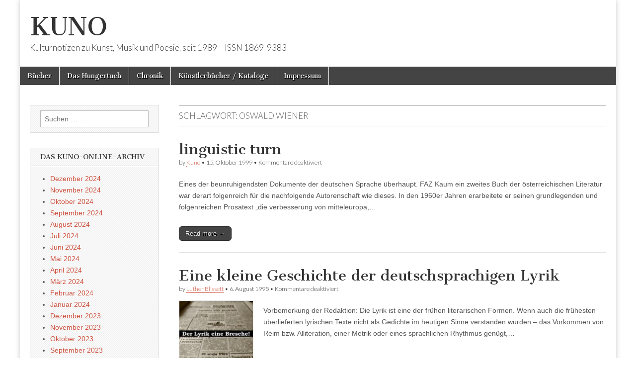

--- FILE ---
content_type: text/html; charset=UTF-8
request_url: http://www.editiondaslabor.de/blog/tag/oswald-wiener/
body_size: 65877
content:
<!DOCTYPE html>
<html lang="de">
<head>
	<meta charset="UTF-8" />
	<meta name="viewport" content="width=device-width, initial-scale=1.0" />
	<link rel="profile" href="http://gmpg.org/xfn/11" />
	<link rel="pingback" href="http://www.editiondaslabor.de/blog/xmlrpc.php" />
	<title>Oswald Wiener &#8211; KUNO</title>
<meta name='robots' content='max-image-preview:large' />
<link rel='dns-prefetch' href='//fonts.googleapis.com' />
<link rel="alternate" type="application/rss+xml" title="KUNO &raquo; Feed" href="http://www.editiondaslabor.de/blog/feed/" />
<link rel="alternate" type="application/rss+xml" title="KUNO &raquo; Kommentar-Feed" href="http://www.editiondaslabor.de/blog/comments/feed/" />
<link rel="alternate" type="application/rss+xml" title="KUNO &raquo; Oswald Wiener Schlagwort-Feed" href="http://www.editiondaslabor.de/blog/tag/oswald-wiener/feed/" />
<style id='wp-img-auto-sizes-contain-inline-css' type='text/css'>
img:is([sizes=auto i],[sizes^="auto," i]){contain-intrinsic-size:3000px 1500px}
/*# sourceURL=wp-img-auto-sizes-contain-inline-css */
</style>
<style id='wp-emoji-styles-inline-css' type='text/css'>

	img.wp-smiley, img.emoji {
		display: inline !important;
		border: none !important;
		box-shadow: none !important;
		height: 1em !important;
		width: 1em !important;
		margin: 0 0.07em !important;
		vertical-align: -0.1em !important;
		background: none !important;
		padding: 0 !important;
	}
/*# sourceURL=wp-emoji-styles-inline-css */
</style>
<style id='wp-block-library-inline-css' type='text/css'>
:root{--wp-block-synced-color:#7a00df;--wp-block-synced-color--rgb:122,0,223;--wp-bound-block-color:var(--wp-block-synced-color);--wp-editor-canvas-background:#ddd;--wp-admin-theme-color:#007cba;--wp-admin-theme-color--rgb:0,124,186;--wp-admin-theme-color-darker-10:#006ba1;--wp-admin-theme-color-darker-10--rgb:0,107,160.5;--wp-admin-theme-color-darker-20:#005a87;--wp-admin-theme-color-darker-20--rgb:0,90,135;--wp-admin-border-width-focus:2px}@media (min-resolution:192dpi){:root{--wp-admin-border-width-focus:1.5px}}.wp-element-button{cursor:pointer}:root .has-very-light-gray-background-color{background-color:#eee}:root .has-very-dark-gray-background-color{background-color:#313131}:root .has-very-light-gray-color{color:#eee}:root .has-very-dark-gray-color{color:#313131}:root .has-vivid-green-cyan-to-vivid-cyan-blue-gradient-background{background:linear-gradient(135deg,#00d084,#0693e3)}:root .has-purple-crush-gradient-background{background:linear-gradient(135deg,#34e2e4,#4721fb 50%,#ab1dfe)}:root .has-hazy-dawn-gradient-background{background:linear-gradient(135deg,#faaca8,#dad0ec)}:root .has-subdued-olive-gradient-background{background:linear-gradient(135deg,#fafae1,#67a671)}:root .has-atomic-cream-gradient-background{background:linear-gradient(135deg,#fdd79a,#004a59)}:root .has-nightshade-gradient-background{background:linear-gradient(135deg,#330968,#31cdcf)}:root .has-midnight-gradient-background{background:linear-gradient(135deg,#020381,#2874fc)}:root{--wp--preset--font-size--normal:16px;--wp--preset--font-size--huge:42px}.has-regular-font-size{font-size:1em}.has-larger-font-size{font-size:2.625em}.has-normal-font-size{font-size:var(--wp--preset--font-size--normal)}.has-huge-font-size{font-size:var(--wp--preset--font-size--huge)}.has-text-align-center{text-align:center}.has-text-align-left{text-align:left}.has-text-align-right{text-align:right}.has-fit-text{white-space:nowrap!important}#end-resizable-editor-section{display:none}.aligncenter{clear:both}.items-justified-left{justify-content:flex-start}.items-justified-center{justify-content:center}.items-justified-right{justify-content:flex-end}.items-justified-space-between{justify-content:space-between}.screen-reader-text{border:0;clip-path:inset(50%);height:1px;margin:-1px;overflow:hidden;padding:0;position:absolute;width:1px;word-wrap:normal!important}.screen-reader-text:focus{background-color:#ddd;clip-path:none;color:#444;display:block;font-size:1em;height:auto;left:5px;line-height:normal;padding:15px 23px 14px;text-decoration:none;top:5px;width:auto;z-index:100000}html :where(.has-border-color){border-style:solid}html :where([style*=border-top-color]){border-top-style:solid}html :where([style*=border-right-color]){border-right-style:solid}html :where([style*=border-bottom-color]){border-bottom-style:solid}html :where([style*=border-left-color]){border-left-style:solid}html :where([style*=border-width]){border-style:solid}html :where([style*=border-top-width]){border-top-style:solid}html :where([style*=border-right-width]){border-right-style:solid}html :where([style*=border-bottom-width]){border-bottom-style:solid}html :where([style*=border-left-width]){border-left-style:solid}html :where(img[class*=wp-image-]){height:auto;max-width:100%}:where(figure){margin:0 0 1em}html :where(.is-position-sticky){--wp-admin--admin-bar--position-offset:var(--wp-admin--admin-bar--height,0px)}@media screen and (max-width:600px){html :where(.is-position-sticky){--wp-admin--admin-bar--position-offset:0px}}

/*# sourceURL=wp-block-library-inline-css */
</style><style id='global-styles-inline-css' type='text/css'>
:root{--wp--preset--aspect-ratio--square: 1;--wp--preset--aspect-ratio--4-3: 4/3;--wp--preset--aspect-ratio--3-4: 3/4;--wp--preset--aspect-ratio--3-2: 3/2;--wp--preset--aspect-ratio--2-3: 2/3;--wp--preset--aspect-ratio--16-9: 16/9;--wp--preset--aspect-ratio--9-16: 9/16;--wp--preset--color--black: #000000;--wp--preset--color--cyan-bluish-gray: #abb8c3;--wp--preset--color--white: #ffffff;--wp--preset--color--pale-pink: #f78da7;--wp--preset--color--vivid-red: #cf2e2e;--wp--preset--color--luminous-vivid-orange: #ff6900;--wp--preset--color--luminous-vivid-amber: #fcb900;--wp--preset--color--light-green-cyan: #7bdcb5;--wp--preset--color--vivid-green-cyan: #00d084;--wp--preset--color--pale-cyan-blue: #8ed1fc;--wp--preset--color--vivid-cyan-blue: #0693e3;--wp--preset--color--vivid-purple: #9b51e0;--wp--preset--gradient--vivid-cyan-blue-to-vivid-purple: linear-gradient(135deg,rgb(6,147,227) 0%,rgb(155,81,224) 100%);--wp--preset--gradient--light-green-cyan-to-vivid-green-cyan: linear-gradient(135deg,rgb(122,220,180) 0%,rgb(0,208,130) 100%);--wp--preset--gradient--luminous-vivid-amber-to-luminous-vivid-orange: linear-gradient(135deg,rgb(252,185,0) 0%,rgb(255,105,0) 100%);--wp--preset--gradient--luminous-vivid-orange-to-vivid-red: linear-gradient(135deg,rgb(255,105,0) 0%,rgb(207,46,46) 100%);--wp--preset--gradient--very-light-gray-to-cyan-bluish-gray: linear-gradient(135deg,rgb(238,238,238) 0%,rgb(169,184,195) 100%);--wp--preset--gradient--cool-to-warm-spectrum: linear-gradient(135deg,rgb(74,234,220) 0%,rgb(151,120,209) 20%,rgb(207,42,186) 40%,rgb(238,44,130) 60%,rgb(251,105,98) 80%,rgb(254,248,76) 100%);--wp--preset--gradient--blush-light-purple: linear-gradient(135deg,rgb(255,206,236) 0%,rgb(152,150,240) 100%);--wp--preset--gradient--blush-bordeaux: linear-gradient(135deg,rgb(254,205,165) 0%,rgb(254,45,45) 50%,rgb(107,0,62) 100%);--wp--preset--gradient--luminous-dusk: linear-gradient(135deg,rgb(255,203,112) 0%,rgb(199,81,192) 50%,rgb(65,88,208) 100%);--wp--preset--gradient--pale-ocean: linear-gradient(135deg,rgb(255,245,203) 0%,rgb(182,227,212) 50%,rgb(51,167,181) 100%);--wp--preset--gradient--electric-grass: linear-gradient(135deg,rgb(202,248,128) 0%,rgb(113,206,126) 100%);--wp--preset--gradient--midnight: linear-gradient(135deg,rgb(2,3,129) 0%,rgb(40,116,252) 100%);--wp--preset--font-size--small: 13px;--wp--preset--font-size--medium: 20px;--wp--preset--font-size--large: 36px;--wp--preset--font-size--x-large: 42px;--wp--preset--spacing--20: 0.44rem;--wp--preset--spacing--30: 0.67rem;--wp--preset--spacing--40: 1rem;--wp--preset--spacing--50: 1.5rem;--wp--preset--spacing--60: 2.25rem;--wp--preset--spacing--70: 3.38rem;--wp--preset--spacing--80: 5.06rem;--wp--preset--shadow--natural: 6px 6px 9px rgba(0, 0, 0, 0.2);--wp--preset--shadow--deep: 12px 12px 50px rgba(0, 0, 0, 0.4);--wp--preset--shadow--sharp: 6px 6px 0px rgba(0, 0, 0, 0.2);--wp--preset--shadow--outlined: 6px 6px 0px -3px rgb(255, 255, 255), 6px 6px rgb(0, 0, 0);--wp--preset--shadow--crisp: 6px 6px 0px rgb(0, 0, 0);}:where(.is-layout-flex){gap: 0.5em;}:where(.is-layout-grid){gap: 0.5em;}body .is-layout-flex{display: flex;}.is-layout-flex{flex-wrap: wrap;align-items: center;}.is-layout-flex > :is(*, div){margin: 0;}body .is-layout-grid{display: grid;}.is-layout-grid > :is(*, div){margin: 0;}:where(.wp-block-columns.is-layout-flex){gap: 2em;}:where(.wp-block-columns.is-layout-grid){gap: 2em;}:where(.wp-block-post-template.is-layout-flex){gap: 1.25em;}:where(.wp-block-post-template.is-layout-grid){gap: 1.25em;}.has-black-color{color: var(--wp--preset--color--black) !important;}.has-cyan-bluish-gray-color{color: var(--wp--preset--color--cyan-bluish-gray) !important;}.has-white-color{color: var(--wp--preset--color--white) !important;}.has-pale-pink-color{color: var(--wp--preset--color--pale-pink) !important;}.has-vivid-red-color{color: var(--wp--preset--color--vivid-red) !important;}.has-luminous-vivid-orange-color{color: var(--wp--preset--color--luminous-vivid-orange) !important;}.has-luminous-vivid-amber-color{color: var(--wp--preset--color--luminous-vivid-amber) !important;}.has-light-green-cyan-color{color: var(--wp--preset--color--light-green-cyan) !important;}.has-vivid-green-cyan-color{color: var(--wp--preset--color--vivid-green-cyan) !important;}.has-pale-cyan-blue-color{color: var(--wp--preset--color--pale-cyan-blue) !important;}.has-vivid-cyan-blue-color{color: var(--wp--preset--color--vivid-cyan-blue) !important;}.has-vivid-purple-color{color: var(--wp--preset--color--vivid-purple) !important;}.has-black-background-color{background-color: var(--wp--preset--color--black) !important;}.has-cyan-bluish-gray-background-color{background-color: var(--wp--preset--color--cyan-bluish-gray) !important;}.has-white-background-color{background-color: var(--wp--preset--color--white) !important;}.has-pale-pink-background-color{background-color: var(--wp--preset--color--pale-pink) !important;}.has-vivid-red-background-color{background-color: var(--wp--preset--color--vivid-red) !important;}.has-luminous-vivid-orange-background-color{background-color: var(--wp--preset--color--luminous-vivid-orange) !important;}.has-luminous-vivid-amber-background-color{background-color: var(--wp--preset--color--luminous-vivid-amber) !important;}.has-light-green-cyan-background-color{background-color: var(--wp--preset--color--light-green-cyan) !important;}.has-vivid-green-cyan-background-color{background-color: var(--wp--preset--color--vivid-green-cyan) !important;}.has-pale-cyan-blue-background-color{background-color: var(--wp--preset--color--pale-cyan-blue) !important;}.has-vivid-cyan-blue-background-color{background-color: var(--wp--preset--color--vivid-cyan-blue) !important;}.has-vivid-purple-background-color{background-color: var(--wp--preset--color--vivid-purple) !important;}.has-black-border-color{border-color: var(--wp--preset--color--black) !important;}.has-cyan-bluish-gray-border-color{border-color: var(--wp--preset--color--cyan-bluish-gray) !important;}.has-white-border-color{border-color: var(--wp--preset--color--white) !important;}.has-pale-pink-border-color{border-color: var(--wp--preset--color--pale-pink) !important;}.has-vivid-red-border-color{border-color: var(--wp--preset--color--vivid-red) !important;}.has-luminous-vivid-orange-border-color{border-color: var(--wp--preset--color--luminous-vivid-orange) !important;}.has-luminous-vivid-amber-border-color{border-color: var(--wp--preset--color--luminous-vivid-amber) !important;}.has-light-green-cyan-border-color{border-color: var(--wp--preset--color--light-green-cyan) !important;}.has-vivid-green-cyan-border-color{border-color: var(--wp--preset--color--vivid-green-cyan) !important;}.has-pale-cyan-blue-border-color{border-color: var(--wp--preset--color--pale-cyan-blue) !important;}.has-vivid-cyan-blue-border-color{border-color: var(--wp--preset--color--vivid-cyan-blue) !important;}.has-vivid-purple-border-color{border-color: var(--wp--preset--color--vivid-purple) !important;}.has-vivid-cyan-blue-to-vivid-purple-gradient-background{background: var(--wp--preset--gradient--vivid-cyan-blue-to-vivid-purple) !important;}.has-light-green-cyan-to-vivid-green-cyan-gradient-background{background: var(--wp--preset--gradient--light-green-cyan-to-vivid-green-cyan) !important;}.has-luminous-vivid-amber-to-luminous-vivid-orange-gradient-background{background: var(--wp--preset--gradient--luminous-vivid-amber-to-luminous-vivid-orange) !important;}.has-luminous-vivid-orange-to-vivid-red-gradient-background{background: var(--wp--preset--gradient--luminous-vivid-orange-to-vivid-red) !important;}.has-very-light-gray-to-cyan-bluish-gray-gradient-background{background: var(--wp--preset--gradient--very-light-gray-to-cyan-bluish-gray) !important;}.has-cool-to-warm-spectrum-gradient-background{background: var(--wp--preset--gradient--cool-to-warm-spectrum) !important;}.has-blush-light-purple-gradient-background{background: var(--wp--preset--gradient--blush-light-purple) !important;}.has-blush-bordeaux-gradient-background{background: var(--wp--preset--gradient--blush-bordeaux) !important;}.has-luminous-dusk-gradient-background{background: var(--wp--preset--gradient--luminous-dusk) !important;}.has-pale-ocean-gradient-background{background: var(--wp--preset--gradient--pale-ocean) !important;}.has-electric-grass-gradient-background{background: var(--wp--preset--gradient--electric-grass) !important;}.has-midnight-gradient-background{background: var(--wp--preset--gradient--midnight) !important;}.has-small-font-size{font-size: var(--wp--preset--font-size--small) !important;}.has-medium-font-size{font-size: var(--wp--preset--font-size--medium) !important;}.has-large-font-size{font-size: var(--wp--preset--font-size--large) !important;}.has-x-large-font-size{font-size: var(--wp--preset--font-size--x-large) !important;}
/*# sourceURL=global-styles-inline-css */
</style>

<style id='classic-theme-styles-inline-css' type='text/css'>
/*! This file is auto-generated */
.wp-block-button__link{color:#fff;background-color:#32373c;border-radius:9999px;box-shadow:none;text-decoration:none;padding:calc(.667em + 2px) calc(1.333em + 2px);font-size:1.125em}.wp-block-file__button{background:#32373c;color:#fff;text-decoration:none}
/*# sourceURL=/wp-includes/css/classic-themes.min.css */
</style>
<link rel='stylesheet' id='google_fonts-css' href='//fonts.googleapis.com/css?family=Cantata+One|Lato:300,700' type='text/css' media='all' />
<link rel='stylesheet' id='theme_stylesheet-css' href='http://www.editiondaslabor.de/blog/wp-content/themes/magazine-basic/style.css?ver=6.9' type='text/css' media='all' />
<link rel='stylesheet' id='font_awesome-css' href='http://www.editiondaslabor.de/blog/wp-content/themes/magazine-basic/library/css/font-awesome.css?ver=4.7.0' type='text/css' media='all' />
<script type="text/javascript" src="http://www.editiondaslabor.de/blog/wp-includes/js/jquery/jquery.min.js?ver=3.7.1" id="jquery-core-js"></script>
<script type="text/javascript" src="http://www.editiondaslabor.de/blog/wp-includes/js/jquery/jquery-migrate.min.js?ver=3.4.1" id="jquery-migrate-js"></script>
<link rel="https://api.w.org/" href="http://www.editiondaslabor.de/blog/wp-json/" /><link rel="alternate" title="JSON" type="application/json" href="http://www.editiondaslabor.de/blog/wp-json/wp/v2/tags/3235" /><link rel="EditURI" type="application/rsd+xml" title="RSD" href="http://www.editiondaslabor.de/blog/xmlrpc.php?rsd" />
<meta name="generator" content="WordPress 6.9" />
<style>
#site-title a,#site-description{color:#333333 !important}
#page{background-color:#ffffff}
.entry-meta a,.entry-content a,.widget a{color:#ce5340}
</style>
	<link rel="icon" href="http://www.editiondaslabor.de/blog/wp-content/uploads/2024/05/cropped-Logo-32x32.jpg" sizes="32x32" />
<link rel="icon" href="http://www.editiondaslabor.de/blog/wp-content/uploads/2024/05/cropped-Logo-192x192.jpg" sizes="192x192" />
<link rel="apple-touch-icon" href="http://www.editiondaslabor.de/blog/wp-content/uploads/2024/05/cropped-Logo-180x180.jpg" />
<meta name="msapplication-TileImage" content="http://www.editiondaslabor.de/blog/wp-content/uploads/2024/05/cropped-Logo-270x270.jpg" />
</head>

<body class="archive tag tag-oswald-wiener tag-3235 wp-theme-magazine-basic">
	<div id="page" class="grid  ">
		<header id="header" class="row" role="banner">
			<div class="c12">
				<div id="mobile-menu">
					<a href="#" class="left-menu"><i class="fa fa-reorder"></i></a>
					<a href="#"><i class="fa fa-search"></i></a>
				</div>
				<div id="drop-down-search"><form role="search" method="get" class="search-form" action="http://www.editiondaslabor.de/blog/">
				<label>
					<span class="screen-reader-text">Suche nach:</span>
					<input type="search" class="search-field" placeholder="Suchen …" value="" name="s" />
				</label>
				<input type="submit" class="search-submit" value="Suchen" />
			</form></div>

								<div class="title-logo-wrapper fl">
										<div class="header-group">
												<div id="site-title"><a href="http://www.editiondaslabor.de/blog" title="KUNO" rel="home">KUNO</a></div>
						<div id="site-description">Kulturnotizen zu Kunst, Musik und Poesie, seit 1989 &#8211; ISSN 1869-9383</div>					</div>
				</div>

				
				<div id="nav-wrapper">
					<div class="nav-content">
						<nav id="site-navigation" class="menus clearfix" role="navigation">
							<h3 class="screen-reader-text">Main menu</h3>
							<a class="screen-reader-text" href="#primary" title="Skip to content">Skip to content</a>
							<div class="menu"><ul>
<li class="page_item page-item-575"><a href="http://www.editiondaslabor.de/blog/bucher/">Bücher</a>
<li class="page_item page-item-572"><a href="http://www.editiondaslabor.de/blog/das-hungertuch/">Das Hungertuch</a>
<li class="page_item page-item-311"><a href="http://www.editiondaslabor.de/blog/chronik/">Chronik</a>
<li class="page_item page-item-343"><a href="http://www.editiondaslabor.de/blog/kunstlerbucher/">Künstlerbücher / Kataloge</a>
<li class="page_item page-item-308"><a href="http://www.editiondaslabor.de/blog/impressum/">Impressum</a>
</ul></div>
						</nav><!-- #site-navigation -->

											</div>
				</div>

			</div><!-- .c12 -->
		</header><!-- #header.row -->

		<div id="main" class="row">
	<section id="primary" class="c9 push3" role="main">

		
			<header id="archive-header">
				<h1 class="page-title">Schlagwort: <span>Oswald Wiener</span></h1>			</header><!-- #archive-header -->

				<article id="post-96210" class="post-96210 post type-post status-publish format-standard has-post-thumbnail hentry category-literatur tag-oswald-wiener">

	    <header>
    <h2 class="entry-title taggedlink"><a href="http://www.editiondaslabor.de/blog/1999/10/15/linguistic-turn/" rel="bookmark">linguistic turn</a></h2>
    <div class="entry-meta">
        by <span class="vcard author"><span class="fn"><a href="http://www.editiondaslabor.de/blog/author/matthias-hagedorn/" title="Posts by Kuno" rel="author">Kuno</a></span></span>&nbsp;&bull;&nbsp;<time class="published" datetime="1999-10-15">15. Oktober 1999</time>&nbsp;&bull;&nbsp;<span>Kommentare deaktiviert<span class="screen-reader-text"> für linguistic turn</span></span>    </div>
</header>

	    <div class="entry-content">
		    <a href="http://www.editiondaslabor.de/blog/1999/10/15/linguistic-turn/"></a><p>Eines der beunruhigendsten Dokumente der deutschen Sprache überhaupt. FAZ Kaum ein zweites Buch der österreichischen Literatur war derart folgenreich für die nachfolgende Autorenschaft wie dieses. In den 1960er Jahren erarbeitete er seinen grundlegenden und folgenreichen Prosatext „die verbesserung von mitteleuropa,&hellip;</p>
<p class="more-link-p"><a class="more-link" href="http://www.editiondaslabor.de/blog/1999/10/15/linguistic-turn/">Read more &rarr;</a></p>
	    </div><!-- .entry-content -->

	    
	</article><!-- #post-96210 -->	<article id="post-102697" class="post-102697 post type-post status-publish format-standard has-post-thumbnail hentry category-literatur tag-a-j-weigoni tag-achim-von-arnim tag-alfred-doblin tag-alfred-lichtenstein tag-andreas-gryphius tag-anemone-latzina tag-angelika-janz tag-angelus-silesius tag-anja-utler tag-ann-cotten tag-annette-von-droste-huelshoff tag-arno-holz tag-august-heinrich-hoffmann-von-fallersleben tag-august-von-platen tag-august-wilhelm-schlegel tag-barbara-koehler tag-bas-boettcher tag-bert-papenfuss-gorek tag-bertolt-brecht tag-bjorn-kuhligk tag-brigitte-oleschinski tag-carlfriedrich-claus tag-catharina-regina-von-greiffenberg tag-christian-morgenstern tag-clemens-brentano tag-conrad-ferdinand-meyer tag-dietmar-von-aist tag-durs-grunbein tag-eduard-moerike tag-elke-erb tag-else-lasker-schuler tag-erich-arendt tag-erich-fried tag-erich-kaestner tag-ernst-anschuetz tag-ernst-jandl tag-ernst-moritz-arndt tag-eugen-gomringer tag-eugen-roth tag-ferdinand-freiligrath tag-frank-michaelis tag-franz-fuehmann tag-franz-grillparzer tag-franz-hodjak tag-franz-josef-czernin tag-franz-mon tag-franz-pfemfert tag-franz-josef-degenhardt tag-friederike-mayrocker tag-friedrich-achleitner tag-friedrich-gottlieb-klopstock tag-friedrich-holderlin tag-friedrich-rueckert tag-friedrich-schiller tag-friedrich-spee tag-georg-herwegh tag-georg-hoprich tag-georg-kreisler tag-georg-maurer tag-georg-trakl tag-georg-weerth tag-gerhard-eike tag-gerhard-falkner tag-gerhard-ruhm tag-gerhard-tersteegen tag-gertrud-kolmar tag-gottfried-benn tag-gottfried-keller tag-gunter-eich tag-h-c-artmann tag-hans-magnus-enzensberger tag-hans-sachs tag-heiner-muller tag-heinrich-heine tag-heinrich-von-meissen tag-helmut-heissenbuettel tag-hermann-hesse tag-herta-muller tag-hilde-domin tag-holger-benkel tag-horst-samson tag-hugo-ball tag-hugo-von-hofmannsthal tag-immanuel-weissglas tag-ingeborg-bachmann tag-jacob-boehme tag-jakob-van-hoddis tag-jan-faktor tag-jan-wagner tag-joachim-ringelnatz tag-johann-lippet tag-johann-wolfgang-goethe tag-johannes-bobrowski tag-johannes-heermann tag-joseph-von-eichendorff tag-jurgen-theobaldy tag-karin-kiwus tag-karl-krolow tag-karl-mickel tag-klaus-hensel tag-konrad-bayer tag-konstantin-wecker tag-kurt-pinthus tag-kurt-schwitters tag-kurt-tucholsky tag-ludwig-hirsch tag-ludwig-uhland tag-marion-poschmann tag-martin-luther tag-martin-opitz tag-mascha-kaleko tag-matthias-claudius tag-max-bense tag-michael-kruger tag-michael-lentz tag-monika-rinck tag-nelly-sachs tag-nicolas-born tag-nikolaus-lenau tag-novalis tag-oskar-loerke tag-oskar-pastior tag-oswald-wiener tag-paul-celan tag-paul-gerhard tag-peter-hacks tag-peter-ruhmkorf tag-philipp-schmidt-von-luebeck tag-quirinus-kuhlmann tag-rainer-maria-rilke tag-raoul-hausmann tag-raoul-schrott tag-reiner-kunze tag-reinhard-priessnitz tag-reinmar-der-alte tag-ricarda-huch tag-richard-dehmel tag-richard-huelsenbeck tag-richard-wagner tag-robert-gernhardt tag-rolf-bossert tag-rolf-dieter-brinkmann tag-rose-auslander tag-sarah-kirsch tag-sophie-reyer tag-stefan-george tag-steffen-popp tag-stephan-hermlin tag-theodor-daeubler tag-theodor-koerner tag-theodor-storm tag-thomas-brasch tag-thomas-kling tag-thomas-rosenloecher tag-tristan-tzara tag-uljana-wolf tag-ulla-hahn tag-ulrich-bergmann tag-ulrike-draesner tag-urs-allemann tag-uwe-gressmann tag-uwe-kolbe tag-volker-braun tag-walter-hollerer tag-walther-von-der-vogelweide tag-werner-soellner tag-wilhelm-lehmann tag-wilhelm-mueller tag-wolf-biermann tag-wolfgang-hilbig tag-wolfgang-weyrauch">

	    <header>
    <h2 class="entry-title taggedlink"><a href="http://www.editiondaslabor.de/blog/1995/08/06/eine-kleine-geschichte-der-deutschsprachigen-lyrik/" rel="bookmark">Eine kleine Geschichte der deutschsprachigen Lyrik</a></h2>
    <div class="entry-meta">
        by <span class="vcard author"><span class="fn"><a href="http://www.editiondaslabor.de/blog/author/luther-blissett/" title="Posts by Luther Blissett" rel="author">Luther Blissett</a></span></span>&nbsp;&bull;&nbsp;<time class="published" datetime="1995-08-06">6. August 1995</time>&nbsp;&bull;&nbsp;<span>Kommentare deaktiviert<span class="screen-reader-text"> für Eine kleine Geschichte der deutschsprachigen Lyrik</span></span>    </div>
</header>

	    <div class="entry-content">
		    <a href="http://www.editiondaslabor.de/blog/1995/08/06/eine-kleine-geschichte-der-deutschsprachigen-lyrik/"><img width="150" height="150" src="http://www.editiondaslabor.de/blog/wp-content/uploads/2015/01/der-lyrik-eine-bresche-150x150.jpg" class="alignleft wp-post-image" alt="" decoding="async" /></a><p>Vorbemerkung der Redaktion: Die Lyrik ist eine der frühen literarischen Formen. Wenn auch die frühesten überlieferten lyrischen Texte nicht als Gedichte im heutigen Sinne verstanden wurden – das Vorkommen von Reim bzw. Alliteration, einer Metrik oder eines sprachlichen Rhythmus genügt,&hellip;</p>
<p class="more-link-p"><a class="more-link" href="http://www.editiondaslabor.de/blog/1995/08/06/eine-kleine-geschichte-der-deutschsprachigen-lyrik/">Read more &rarr;</a></p>
	    </div><!-- .entry-content -->

	    
	</article><!-- #post-102697 -->
	</section><!-- #primary.c8 -->

	<div id="secondary" class="c3 pull9" role="complementary">
		<aside id="search-3" class="widget widget_search"><form role="search" method="get" class="search-form" action="http://www.editiondaslabor.de/blog/">
				<label>
					<span class="screen-reader-text">Suche nach:</span>
					<input type="search" class="search-field" placeholder="Suchen …" value="" name="s" />
				</label>
				<input type="submit" class="search-submit" value="Suchen" />
			</form></aside><aside id="archives-3" class="widget widget_archive"><h3 class="widget-title">Das KUNO-Online-Archiv</h3>
			<ul>
					<li><a href='http://www.editiondaslabor.de/blog/2024/12/'>Dezember 2024</a></li>
	<li><a href='http://www.editiondaslabor.de/blog/2024/11/'>November 2024</a></li>
	<li><a href='http://www.editiondaslabor.de/blog/2024/10/'>Oktober 2024</a></li>
	<li><a href='http://www.editiondaslabor.de/blog/2024/09/'>September 2024</a></li>
	<li><a href='http://www.editiondaslabor.de/blog/2024/08/'>August 2024</a></li>
	<li><a href='http://www.editiondaslabor.de/blog/2024/07/'>Juli 2024</a></li>
	<li><a href='http://www.editiondaslabor.de/blog/2024/06/'>Juni 2024</a></li>
	<li><a href='http://www.editiondaslabor.de/blog/2024/05/'>Mai 2024</a></li>
	<li><a href='http://www.editiondaslabor.de/blog/2024/04/'>April 2024</a></li>
	<li><a href='http://www.editiondaslabor.de/blog/2024/03/'>März 2024</a></li>
	<li><a href='http://www.editiondaslabor.de/blog/2024/02/'>Februar 2024</a></li>
	<li><a href='http://www.editiondaslabor.de/blog/2024/01/'>Januar 2024</a></li>
	<li><a href='http://www.editiondaslabor.de/blog/2023/12/'>Dezember 2023</a></li>
	<li><a href='http://www.editiondaslabor.de/blog/2023/11/'>November 2023</a></li>
	<li><a href='http://www.editiondaslabor.de/blog/2023/10/'>Oktober 2023</a></li>
	<li><a href='http://www.editiondaslabor.de/blog/2023/09/'>September 2023</a></li>
	<li><a href='http://www.editiondaslabor.de/blog/2023/08/'>August 2023</a></li>
	<li><a href='http://www.editiondaslabor.de/blog/2023/07/'>Juli 2023</a></li>
	<li><a href='http://www.editiondaslabor.de/blog/2023/06/'>Juni 2023</a></li>
	<li><a href='http://www.editiondaslabor.de/blog/2023/05/'>Mai 2023</a></li>
	<li><a href='http://www.editiondaslabor.de/blog/2023/04/'>April 2023</a></li>
	<li><a href='http://www.editiondaslabor.de/blog/2023/03/'>März 2023</a></li>
	<li><a href='http://www.editiondaslabor.de/blog/2023/02/'>Februar 2023</a></li>
	<li><a href='http://www.editiondaslabor.de/blog/2023/01/'>Januar 2023</a></li>
	<li><a href='http://www.editiondaslabor.de/blog/2022/12/'>Dezember 2022</a></li>
	<li><a href='http://www.editiondaslabor.de/blog/2022/11/'>November 2022</a></li>
	<li><a href='http://www.editiondaslabor.de/blog/2022/10/'>Oktober 2022</a></li>
	<li><a href='http://www.editiondaslabor.de/blog/2022/09/'>September 2022</a></li>
	<li><a href='http://www.editiondaslabor.de/blog/2022/08/'>August 2022</a></li>
	<li><a href='http://www.editiondaslabor.de/blog/2022/07/'>Juli 2022</a></li>
	<li><a href='http://www.editiondaslabor.de/blog/2022/06/'>Juni 2022</a></li>
	<li><a href='http://www.editiondaslabor.de/blog/2022/05/'>Mai 2022</a></li>
	<li><a href='http://www.editiondaslabor.de/blog/2022/04/'>April 2022</a></li>
	<li><a href='http://www.editiondaslabor.de/blog/2022/03/'>März 2022</a></li>
	<li><a href='http://www.editiondaslabor.de/blog/2022/02/'>Februar 2022</a></li>
	<li><a href='http://www.editiondaslabor.de/blog/2022/01/'>Januar 2022</a></li>
	<li><a href='http://www.editiondaslabor.de/blog/2021/12/'>Dezember 2021</a></li>
	<li><a href='http://www.editiondaslabor.de/blog/2021/11/'>November 2021</a></li>
	<li><a href='http://www.editiondaslabor.de/blog/2021/10/'>Oktober 2021</a></li>
	<li><a href='http://www.editiondaslabor.de/blog/2021/09/'>September 2021</a></li>
	<li><a href='http://www.editiondaslabor.de/blog/2021/08/'>August 2021</a></li>
	<li><a href='http://www.editiondaslabor.de/blog/2021/07/'>Juli 2021</a></li>
	<li><a href='http://www.editiondaslabor.de/blog/2021/06/'>Juni 2021</a></li>
	<li><a href='http://www.editiondaslabor.de/blog/2021/05/'>Mai 2021</a></li>
	<li><a href='http://www.editiondaslabor.de/blog/2021/04/'>April 2021</a></li>
	<li><a href='http://www.editiondaslabor.de/blog/2021/03/'>März 2021</a></li>
	<li><a href='http://www.editiondaslabor.de/blog/2021/02/'>Februar 2021</a></li>
	<li><a href='http://www.editiondaslabor.de/blog/2021/01/'>Januar 2021</a></li>
	<li><a href='http://www.editiondaslabor.de/blog/2020/12/'>Dezember 2020</a></li>
	<li><a href='http://www.editiondaslabor.de/blog/2020/11/'>November 2020</a></li>
	<li><a href='http://www.editiondaslabor.de/blog/2020/10/'>Oktober 2020</a></li>
	<li><a href='http://www.editiondaslabor.de/blog/2020/09/'>September 2020</a></li>
	<li><a href='http://www.editiondaslabor.de/blog/2020/08/'>August 2020</a></li>
	<li><a href='http://www.editiondaslabor.de/blog/2020/07/'>Juli 2020</a></li>
	<li><a href='http://www.editiondaslabor.de/blog/2020/06/'>Juni 2020</a></li>
	<li><a href='http://www.editiondaslabor.de/blog/2020/05/'>Mai 2020</a></li>
	<li><a href='http://www.editiondaslabor.de/blog/2020/04/'>April 2020</a></li>
	<li><a href='http://www.editiondaslabor.de/blog/2020/03/'>März 2020</a></li>
	<li><a href='http://www.editiondaslabor.de/blog/2020/02/'>Februar 2020</a></li>
	<li><a href='http://www.editiondaslabor.de/blog/2020/01/'>Januar 2020</a></li>
	<li><a href='http://www.editiondaslabor.de/blog/2019/12/'>Dezember 2019</a></li>
	<li><a href='http://www.editiondaslabor.de/blog/2019/11/'>November 2019</a></li>
	<li><a href='http://www.editiondaslabor.de/blog/2019/10/'>Oktober 2019</a></li>
	<li><a href='http://www.editiondaslabor.de/blog/2019/09/'>September 2019</a></li>
	<li><a href='http://www.editiondaslabor.de/blog/2019/08/'>August 2019</a></li>
	<li><a href='http://www.editiondaslabor.de/blog/2019/07/'>Juli 2019</a></li>
	<li><a href='http://www.editiondaslabor.de/blog/2019/06/'>Juni 2019</a></li>
	<li><a href='http://www.editiondaslabor.de/blog/2019/05/'>Mai 2019</a></li>
	<li><a href='http://www.editiondaslabor.de/blog/2019/04/'>April 2019</a></li>
	<li><a href='http://www.editiondaslabor.de/blog/2019/03/'>März 2019</a></li>
	<li><a href='http://www.editiondaslabor.de/blog/2019/02/'>Februar 2019</a></li>
	<li><a href='http://www.editiondaslabor.de/blog/2019/01/'>Januar 2019</a></li>
	<li><a href='http://www.editiondaslabor.de/blog/2018/12/'>Dezember 2018</a></li>
	<li><a href='http://www.editiondaslabor.de/blog/2018/11/'>November 2018</a></li>
	<li><a href='http://www.editiondaslabor.de/blog/2018/10/'>Oktober 2018</a></li>
	<li><a href='http://www.editiondaslabor.de/blog/2018/09/'>September 2018</a></li>
	<li><a href='http://www.editiondaslabor.de/blog/2018/08/'>August 2018</a></li>
	<li><a href='http://www.editiondaslabor.de/blog/2018/07/'>Juli 2018</a></li>
	<li><a href='http://www.editiondaslabor.de/blog/2018/06/'>Juni 2018</a></li>
	<li><a href='http://www.editiondaslabor.de/blog/2018/05/'>Mai 2018</a></li>
	<li><a href='http://www.editiondaslabor.de/blog/2018/04/'>April 2018</a></li>
	<li><a href='http://www.editiondaslabor.de/blog/2018/03/'>März 2018</a></li>
	<li><a href='http://www.editiondaslabor.de/blog/2018/02/'>Februar 2018</a></li>
	<li><a href='http://www.editiondaslabor.de/blog/2018/01/'>Januar 2018</a></li>
	<li><a href='http://www.editiondaslabor.de/blog/2017/12/'>Dezember 2017</a></li>
	<li><a href='http://www.editiondaslabor.de/blog/2017/11/'>November 2017</a></li>
	<li><a href='http://www.editiondaslabor.de/blog/2017/10/'>Oktober 2017</a></li>
	<li><a href='http://www.editiondaslabor.de/blog/2017/09/'>September 2017</a></li>
	<li><a href='http://www.editiondaslabor.de/blog/2017/08/'>August 2017</a></li>
	<li><a href='http://www.editiondaslabor.de/blog/2017/07/'>Juli 2017</a></li>
	<li><a href='http://www.editiondaslabor.de/blog/2017/06/'>Juni 2017</a></li>
	<li><a href='http://www.editiondaslabor.de/blog/2017/05/'>Mai 2017</a></li>
	<li><a href='http://www.editiondaslabor.de/blog/2017/04/'>April 2017</a></li>
	<li><a href='http://www.editiondaslabor.de/blog/2017/03/'>März 2017</a></li>
	<li><a href='http://www.editiondaslabor.de/blog/2017/02/'>Februar 2017</a></li>
	<li><a href='http://www.editiondaslabor.de/blog/2017/01/'>Januar 2017</a></li>
	<li><a href='http://www.editiondaslabor.de/blog/2016/12/'>Dezember 2016</a></li>
	<li><a href='http://www.editiondaslabor.de/blog/2016/11/'>November 2016</a></li>
	<li><a href='http://www.editiondaslabor.de/blog/2016/10/'>Oktober 2016</a></li>
	<li><a href='http://www.editiondaslabor.de/blog/2016/09/'>September 2016</a></li>
	<li><a href='http://www.editiondaslabor.de/blog/2016/08/'>August 2016</a></li>
	<li><a href='http://www.editiondaslabor.de/blog/2016/07/'>Juli 2016</a></li>
	<li><a href='http://www.editiondaslabor.de/blog/2016/06/'>Juni 2016</a></li>
	<li><a href='http://www.editiondaslabor.de/blog/2016/05/'>Mai 2016</a></li>
	<li><a href='http://www.editiondaslabor.de/blog/2016/04/'>April 2016</a></li>
	<li><a href='http://www.editiondaslabor.de/blog/2016/03/'>März 2016</a></li>
	<li><a href='http://www.editiondaslabor.de/blog/2016/02/'>Februar 2016</a></li>
	<li><a href='http://www.editiondaslabor.de/blog/2016/01/'>Januar 2016</a></li>
	<li><a href='http://www.editiondaslabor.de/blog/2015/12/'>Dezember 2015</a></li>
	<li><a href='http://www.editiondaslabor.de/blog/2015/11/'>November 2015</a></li>
	<li><a href='http://www.editiondaslabor.de/blog/2015/10/'>Oktober 2015</a></li>
	<li><a href='http://www.editiondaslabor.de/blog/2015/09/'>September 2015</a></li>
	<li><a href='http://www.editiondaslabor.de/blog/2015/08/'>August 2015</a></li>
	<li><a href='http://www.editiondaslabor.de/blog/2015/07/'>Juli 2015</a></li>
	<li><a href='http://www.editiondaslabor.de/blog/2015/06/'>Juni 2015</a></li>
	<li><a href='http://www.editiondaslabor.de/blog/2015/05/'>Mai 2015</a></li>
	<li><a href='http://www.editiondaslabor.de/blog/2015/04/'>April 2015</a></li>
	<li><a href='http://www.editiondaslabor.de/blog/2015/03/'>März 2015</a></li>
	<li><a href='http://www.editiondaslabor.de/blog/2015/02/'>Februar 2015</a></li>
	<li><a href='http://www.editiondaslabor.de/blog/2015/01/'>Januar 2015</a></li>
	<li><a href='http://www.editiondaslabor.de/blog/2014/12/'>Dezember 2014</a></li>
	<li><a href='http://www.editiondaslabor.de/blog/2014/11/'>November 2014</a></li>
	<li><a href='http://www.editiondaslabor.de/blog/2014/10/'>Oktober 2014</a></li>
	<li><a href='http://www.editiondaslabor.de/blog/2014/09/'>September 2014</a></li>
	<li><a href='http://www.editiondaslabor.de/blog/2014/08/'>August 2014</a></li>
	<li><a href='http://www.editiondaslabor.de/blog/2014/07/'>Juli 2014</a></li>
	<li><a href='http://www.editiondaslabor.de/blog/2014/06/'>Juni 2014</a></li>
	<li><a href='http://www.editiondaslabor.de/blog/2014/05/'>Mai 2014</a></li>
	<li><a href='http://www.editiondaslabor.de/blog/2014/04/'>April 2014</a></li>
	<li><a href='http://www.editiondaslabor.de/blog/2014/03/'>März 2014</a></li>
	<li><a href='http://www.editiondaslabor.de/blog/2014/02/'>Februar 2014</a></li>
	<li><a href='http://www.editiondaslabor.de/blog/2014/01/'>Januar 2014</a></li>
	<li><a href='http://www.editiondaslabor.de/blog/2013/12/'>Dezember 2013</a></li>
	<li><a href='http://www.editiondaslabor.de/blog/2013/11/'>November 2013</a></li>
	<li><a href='http://www.editiondaslabor.de/blog/2013/10/'>Oktober 2013</a></li>
	<li><a href='http://www.editiondaslabor.de/blog/2013/09/'>September 2013</a></li>
	<li><a href='http://www.editiondaslabor.de/blog/2013/08/'>August 2013</a></li>
	<li><a href='http://www.editiondaslabor.de/blog/2013/07/'>Juli 2013</a></li>
	<li><a href='http://www.editiondaslabor.de/blog/2013/06/'>Juni 2013</a></li>
	<li><a href='http://www.editiondaslabor.de/blog/2013/05/'>Mai 2013</a></li>
	<li><a href='http://www.editiondaslabor.de/blog/2013/04/'>April 2013</a></li>
	<li><a href='http://www.editiondaslabor.de/blog/2013/03/'>März 2013</a></li>
	<li><a href='http://www.editiondaslabor.de/blog/2013/02/'>Februar 2013</a></li>
	<li><a href='http://www.editiondaslabor.de/blog/2013/01/'>Januar 2013</a></li>
	<li><a href='http://www.editiondaslabor.de/blog/2012/12/'>Dezember 2012</a></li>
	<li><a href='http://www.editiondaslabor.de/blog/2012/11/'>November 2012</a></li>
	<li><a href='http://www.editiondaslabor.de/blog/2012/10/'>Oktober 2012</a></li>
	<li><a href='http://www.editiondaslabor.de/blog/2012/09/'>September 2012</a></li>
	<li><a href='http://www.editiondaslabor.de/blog/2012/08/'>August 2012</a></li>
	<li><a href='http://www.editiondaslabor.de/blog/2012/07/'>Juli 2012</a></li>
	<li><a href='http://www.editiondaslabor.de/blog/2012/06/'>Juni 2012</a></li>
	<li><a href='http://www.editiondaslabor.de/blog/2012/05/'>Mai 2012</a></li>
	<li><a href='http://www.editiondaslabor.de/blog/2012/04/'>April 2012</a></li>
	<li><a href='http://www.editiondaslabor.de/blog/2012/03/'>März 2012</a></li>
	<li><a href='http://www.editiondaslabor.de/blog/2012/02/'>Februar 2012</a></li>
	<li><a href='http://www.editiondaslabor.de/blog/2012/01/'>Januar 2012</a></li>
	<li><a href='http://www.editiondaslabor.de/blog/2011/12/'>Dezember 2011</a></li>
	<li><a href='http://www.editiondaslabor.de/blog/2011/11/'>November 2011</a></li>
	<li><a href='http://www.editiondaslabor.de/blog/2011/10/'>Oktober 2011</a></li>
	<li><a href='http://www.editiondaslabor.de/blog/2011/09/'>September 2011</a></li>
	<li><a href='http://www.editiondaslabor.de/blog/2011/08/'>August 2011</a></li>
	<li><a href='http://www.editiondaslabor.de/blog/2011/07/'>Juli 2011</a></li>
	<li><a href='http://www.editiondaslabor.de/blog/2011/06/'>Juni 2011</a></li>
	<li><a href='http://www.editiondaslabor.de/blog/2011/05/'>Mai 2011</a></li>
	<li><a href='http://www.editiondaslabor.de/blog/2011/04/'>April 2011</a></li>
	<li><a href='http://www.editiondaslabor.de/blog/2011/03/'>März 2011</a></li>
	<li><a href='http://www.editiondaslabor.de/blog/2011/02/'>Februar 2011</a></li>
	<li><a href='http://www.editiondaslabor.de/blog/2011/01/'>Januar 2011</a></li>
	<li><a href='http://www.editiondaslabor.de/blog/2010/12/'>Dezember 2010</a></li>
	<li><a href='http://www.editiondaslabor.de/blog/2010/11/'>November 2010</a></li>
	<li><a href='http://www.editiondaslabor.de/blog/2010/10/'>Oktober 2010</a></li>
	<li><a href='http://www.editiondaslabor.de/blog/2010/09/'>September 2010</a></li>
	<li><a href='http://www.editiondaslabor.de/blog/2010/08/'>August 2010</a></li>
	<li><a href='http://www.editiondaslabor.de/blog/2010/07/'>Juli 2010</a></li>
	<li><a href='http://www.editiondaslabor.de/blog/2010/06/'>Juni 2010</a></li>
	<li><a href='http://www.editiondaslabor.de/blog/2010/05/'>Mai 2010</a></li>
	<li><a href='http://www.editiondaslabor.de/blog/2010/04/'>April 2010</a></li>
	<li><a href='http://www.editiondaslabor.de/blog/2010/03/'>März 2010</a></li>
	<li><a href='http://www.editiondaslabor.de/blog/2010/02/'>Februar 2010</a></li>
	<li><a href='http://www.editiondaslabor.de/blog/2010/01/'>Januar 2010</a></li>
	<li><a href='http://www.editiondaslabor.de/blog/2009/12/'>Dezember 2009</a></li>
	<li><a href='http://www.editiondaslabor.de/blog/2009/11/'>November 2009</a></li>
	<li><a href='http://www.editiondaslabor.de/blog/2009/10/'>Oktober 2009</a></li>
	<li><a href='http://www.editiondaslabor.de/blog/2009/09/'>September 2009</a></li>
	<li><a href='http://www.editiondaslabor.de/blog/2009/08/'>August 2009</a></li>
	<li><a href='http://www.editiondaslabor.de/blog/2009/07/'>Juli 2009</a></li>
	<li><a href='http://www.editiondaslabor.de/blog/2009/06/'>Juni 2009</a></li>
	<li><a href='http://www.editiondaslabor.de/blog/2009/05/'>Mai 2009</a></li>
	<li><a href='http://www.editiondaslabor.de/blog/2009/04/'>April 2009</a></li>
	<li><a href='http://www.editiondaslabor.de/blog/2009/03/'>März 2009</a></li>
	<li><a href='http://www.editiondaslabor.de/blog/2009/02/'>Februar 2009</a></li>
	<li><a href='http://www.editiondaslabor.de/blog/2009/01/'>Januar 2009</a></li>
	<li><a href='http://www.editiondaslabor.de/blog/2008/12/'>Dezember 2008</a></li>
	<li><a href='http://www.editiondaslabor.de/blog/2008/11/'>November 2008</a></li>
	<li><a href='http://www.editiondaslabor.de/blog/2008/10/'>Oktober 2008</a></li>
	<li><a href='http://www.editiondaslabor.de/blog/2008/09/'>September 2008</a></li>
	<li><a href='http://www.editiondaslabor.de/blog/2008/08/'>August 2008</a></li>
	<li><a href='http://www.editiondaslabor.de/blog/2008/07/'>Juli 2008</a></li>
	<li><a href='http://www.editiondaslabor.de/blog/2008/06/'>Juni 2008</a></li>
	<li><a href='http://www.editiondaslabor.de/blog/2008/05/'>Mai 2008</a></li>
	<li><a href='http://www.editiondaslabor.de/blog/2008/04/'>April 2008</a></li>
	<li><a href='http://www.editiondaslabor.de/blog/2008/03/'>März 2008</a></li>
	<li><a href='http://www.editiondaslabor.de/blog/2008/02/'>Februar 2008</a></li>
	<li><a href='http://www.editiondaslabor.de/blog/2008/01/'>Januar 2008</a></li>
	<li><a href='http://www.editiondaslabor.de/blog/2007/12/'>Dezember 2007</a></li>
	<li><a href='http://www.editiondaslabor.de/blog/2007/11/'>November 2007</a></li>
	<li><a href='http://www.editiondaslabor.de/blog/2007/10/'>Oktober 2007</a></li>
	<li><a href='http://www.editiondaslabor.de/blog/2007/09/'>September 2007</a></li>
	<li><a href='http://www.editiondaslabor.de/blog/2007/08/'>August 2007</a></li>
	<li><a href='http://www.editiondaslabor.de/blog/2007/07/'>Juli 2007</a></li>
	<li><a href='http://www.editiondaslabor.de/blog/2007/06/'>Juni 2007</a></li>
	<li><a href='http://www.editiondaslabor.de/blog/2007/05/'>Mai 2007</a></li>
	<li><a href='http://www.editiondaslabor.de/blog/2007/04/'>April 2007</a></li>
	<li><a href='http://www.editiondaslabor.de/blog/2007/03/'>März 2007</a></li>
	<li><a href='http://www.editiondaslabor.de/blog/2007/02/'>Februar 2007</a></li>
	<li><a href='http://www.editiondaslabor.de/blog/2007/01/'>Januar 2007</a></li>
	<li><a href='http://www.editiondaslabor.de/blog/2006/12/'>Dezember 2006</a></li>
	<li><a href='http://www.editiondaslabor.de/blog/2006/11/'>November 2006</a></li>
	<li><a href='http://www.editiondaslabor.de/blog/2006/10/'>Oktober 2006</a></li>
	<li><a href='http://www.editiondaslabor.de/blog/2006/09/'>September 2006</a></li>
	<li><a href='http://www.editiondaslabor.de/blog/2006/08/'>August 2006</a></li>
	<li><a href='http://www.editiondaslabor.de/blog/2006/07/'>Juli 2006</a></li>
	<li><a href='http://www.editiondaslabor.de/blog/2006/06/'>Juni 2006</a></li>
	<li><a href='http://www.editiondaslabor.de/blog/2006/05/'>Mai 2006</a></li>
	<li><a href='http://www.editiondaslabor.de/blog/2006/04/'>April 2006</a></li>
	<li><a href='http://www.editiondaslabor.de/blog/2006/03/'>März 2006</a></li>
	<li><a href='http://www.editiondaslabor.de/blog/2006/02/'>Februar 2006</a></li>
	<li><a href='http://www.editiondaslabor.de/blog/2006/01/'>Januar 2006</a></li>
	<li><a href='http://www.editiondaslabor.de/blog/2005/12/'>Dezember 2005</a></li>
	<li><a href='http://www.editiondaslabor.de/blog/2005/11/'>November 2005</a></li>
	<li><a href='http://www.editiondaslabor.de/blog/2005/10/'>Oktober 2005</a></li>
	<li><a href='http://www.editiondaslabor.de/blog/2005/09/'>September 2005</a></li>
	<li><a href='http://www.editiondaslabor.de/blog/2005/08/'>August 2005</a></li>
	<li><a href='http://www.editiondaslabor.de/blog/2005/07/'>Juli 2005</a></li>
	<li><a href='http://www.editiondaslabor.de/blog/2005/06/'>Juni 2005</a></li>
	<li><a href='http://www.editiondaslabor.de/blog/2005/05/'>Mai 2005</a></li>
	<li><a href='http://www.editiondaslabor.de/blog/2005/04/'>April 2005</a></li>
	<li><a href='http://www.editiondaslabor.de/blog/2005/03/'>März 2005</a></li>
	<li><a href='http://www.editiondaslabor.de/blog/2005/02/'>Februar 2005</a></li>
	<li><a href='http://www.editiondaslabor.de/blog/2005/01/'>Januar 2005</a></li>
	<li><a href='http://www.editiondaslabor.de/blog/2004/12/'>Dezember 2004</a></li>
	<li><a href='http://www.editiondaslabor.de/blog/2004/11/'>November 2004</a></li>
	<li><a href='http://www.editiondaslabor.de/blog/2004/10/'>Oktober 2004</a></li>
	<li><a href='http://www.editiondaslabor.de/blog/2004/09/'>September 2004</a></li>
	<li><a href='http://www.editiondaslabor.de/blog/2004/08/'>August 2004</a></li>
	<li><a href='http://www.editiondaslabor.de/blog/2004/07/'>Juli 2004</a></li>
	<li><a href='http://www.editiondaslabor.de/blog/2004/06/'>Juni 2004</a></li>
	<li><a href='http://www.editiondaslabor.de/blog/2004/05/'>Mai 2004</a></li>
	<li><a href='http://www.editiondaslabor.de/blog/2004/04/'>April 2004</a></li>
	<li><a href='http://www.editiondaslabor.de/blog/2004/03/'>März 2004</a></li>
	<li><a href='http://www.editiondaslabor.de/blog/2004/02/'>Februar 2004</a></li>
	<li><a href='http://www.editiondaslabor.de/blog/2004/01/'>Januar 2004</a></li>
	<li><a href='http://www.editiondaslabor.de/blog/2003/12/'>Dezember 2003</a></li>
	<li><a href='http://www.editiondaslabor.de/blog/2003/11/'>November 2003</a></li>
	<li><a href='http://www.editiondaslabor.de/blog/2003/10/'>Oktober 2003</a></li>
	<li><a href='http://www.editiondaslabor.de/blog/2003/09/'>September 2003</a></li>
	<li><a href='http://www.editiondaslabor.de/blog/2003/08/'>August 2003</a></li>
	<li><a href='http://www.editiondaslabor.de/blog/2003/07/'>Juli 2003</a></li>
	<li><a href='http://www.editiondaslabor.de/blog/2003/06/'>Juni 2003</a></li>
	<li><a href='http://www.editiondaslabor.de/blog/2003/05/'>Mai 2003</a></li>
	<li><a href='http://www.editiondaslabor.de/blog/2003/04/'>April 2003</a></li>
	<li><a href='http://www.editiondaslabor.de/blog/2003/03/'>März 2003</a></li>
	<li><a href='http://www.editiondaslabor.de/blog/2003/02/'>Februar 2003</a></li>
	<li><a href='http://www.editiondaslabor.de/blog/2003/01/'>Januar 2003</a></li>
	<li><a href='http://www.editiondaslabor.de/blog/2002/12/'>Dezember 2002</a></li>
	<li><a href='http://www.editiondaslabor.de/blog/2002/11/'>November 2002</a></li>
	<li><a href='http://www.editiondaslabor.de/blog/2002/10/'>Oktober 2002</a></li>
	<li><a href='http://www.editiondaslabor.de/blog/2002/09/'>September 2002</a></li>
	<li><a href='http://www.editiondaslabor.de/blog/2002/08/'>August 2002</a></li>
	<li><a href='http://www.editiondaslabor.de/blog/2002/07/'>Juli 2002</a></li>
	<li><a href='http://www.editiondaslabor.de/blog/2002/06/'>Juni 2002</a></li>
	<li><a href='http://www.editiondaslabor.de/blog/2002/05/'>Mai 2002</a></li>
	<li><a href='http://www.editiondaslabor.de/blog/2002/04/'>April 2002</a></li>
	<li><a href='http://www.editiondaslabor.de/blog/2002/03/'>März 2002</a></li>
	<li><a href='http://www.editiondaslabor.de/blog/2002/02/'>Februar 2002</a></li>
	<li><a href='http://www.editiondaslabor.de/blog/2002/01/'>Januar 2002</a></li>
	<li><a href='http://www.editiondaslabor.de/blog/2001/12/'>Dezember 2001</a></li>
	<li><a href='http://www.editiondaslabor.de/blog/2001/11/'>November 2001</a></li>
	<li><a href='http://www.editiondaslabor.de/blog/2001/10/'>Oktober 2001</a></li>
	<li><a href='http://www.editiondaslabor.de/blog/2001/09/'>September 2001</a></li>
	<li><a href='http://www.editiondaslabor.de/blog/2001/08/'>August 2001</a></li>
	<li><a href='http://www.editiondaslabor.de/blog/2001/07/'>Juli 2001</a></li>
	<li><a href='http://www.editiondaslabor.de/blog/2001/06/'>Juni 2001</a></li>
	<li><a href='http://www.editiondaslabor.de/blog/2001/05/'>Mai 2001</a></li>
	<li><a href='http://www.editiondaslabor.de/blog/2001/04/'>April 2001</a></li>
	<li><a href='http://www.editiondaslabor.de/blog/2001/03/'>März 2001</a></li>
	<li><a href='http://www.editiondaslabor.de/blog/2001/02/'>Februar 2001</a></li>
	<li><a href='http://www.editiondaslabor.de/blog/2001/01/'>Januar 2001</a></li>
	<li><a href='http://www.editiondaslabor.de/blog/2000/12/'>Dezember 2000</a></li>
	<li><a href='http://www.editiondaslabor.de/blog/2000/11/'>November 2000</a></li>
	<li><a href='http://www.editiondaslabor.de/blog/2000/10/'>Oktober 2000</a></li>
	<li><a href='http://www.editiondaslabor.de/blog/2000/09/'>September 2000</a></li>
	<li><a href='http://www.editiondaslabor.de/blog/2000/08/'>August 2000</a></li>
	<li><a href='http://www.editiondaslabor.de/blog/2000/07/'>Juli 2000</a></li>
	<li><a href='http://www.editiondaslabor.de/blog/2000/06/'>Juni 2000</a></li>
	<li><a href='http://www.editiondaslabor.de/blog/2000/05/'>Mai 2000</a></li>
	<li><a href='http://www.editiondaslabor.de/blog/2000/04/'>April 2000</a></li>
	<li><a href='http://www.editiondaslabor.de/blog/2000/03/'>März 2000</a></li>
	<li><a href='http://www.editiondaslabor.de/blog/2000/02/'>Februar 2000</a></li>
	<li><a href='http://www.editiondaslabor.de/blog/2000/01/'>Januar 2000</a></li>
	<li><a href='http://www.editiondaslabor.de/blog/1999/12/'>Dezember 1999</a></li>
	<li><a href='http://www.editiondaslabor.de/blog/1999/11/'>November 1999</a></li>
	<li><a href='http://www.editiondaslabor.de/blog/1999/10/'>Oktober 1999</a></li>
	<li><a href='http://www.editiondaslabor.de/blog/1999/09/'>September 1999</a></li>
	<li><a href='http://www.editiondaslabor.de/blog/1999/08/'>August 1999</a></li>
	<li><a href='http://www.editiondaslabor.de/blog/1999/07/'>Juli 1999</a></li>
	<li><a href='http://www.editiondaslabor.de/blog/1999/06/'>Juni 1999</a></li>
	<li><a href='http://www.editiondaslabor.de/blog/1999/05/'>Mai 1999</a></li>
	<li><a href='http://www.editiondaslabor.de/blog/1999/04/'>April 1999</a></li>
	<li><a href='http://www.editiondaslabor.de/blog/1999/03/'>März 1999</a></li>
	<li><a href='http://www.editiondaslabor.de/blog/1999/02/'>Februar 1999</a></li>
	<li><a href='http://www.editiondaslabor.de/blog/1999/01/'>Januar 1999</a></li>
	<li><a href='http://www.editiondaslabor.de/blog/1998/12/'>Dezember 1998</a></li>
	<li><a href='http://www.editiondaslabor.de/blog/1998/11/'>November 1998</a></li>
	<li><a href='http://www.editiondaslabor.de/blog/1998/10/'>Oktober 1998</a></li>
	<li><a href='http://www.editiondaslabor.de/blog/1998/09/'>September 1998</a></li>
	<li><a href='http://www.editiondaslabor.de/blog/1998/08/'>August 1998</a></li>
	<li><a href='http://www.editiondaslabor.de/blog/1998/07/'>Juli 1998</a></li>
	<li><a href='http://www.editiondaslabor.de/blog/1998/06/'>Juni 1998</a></li>
	<li><a href='http://www.editiondaslabor.de/blog/1998/05/'>Mai 1998</a></li>
	<li><a href='http://www.editiondaslabor.de/blog/1998/04/'>April 1998</a></li>
	<li><a href='http://www.editiondaslabor.de/blog/1998/03/'>März 1998</a></li>
	<li><a href='http://www.editiondaslabor.de/blog/1998/02/'>Februar 1998</a></li>
	<li><a href='http://www.editiondaslabor.de/blog/1998/01/'>Januar 1998</a></li>
	<li><a href='http://www.editiondaslabor.de/blog/1997/12/'>Dezember 1997</a></li>
	<li><a href='http://www.editiondaslabor.de/blog/1997/11/'>November 1997</a></li>
	<li><a href='http://www.editiondaslabor.de/blog/1997/10/'>Oktober 1997</a></li>
	<li><a href='http://www.editiondaslabor.de/blog/1997/09/'>September 1997</a></li>
	<li><a href='http://www.editiondaslabor.de/blog/1997/08/'>August 1997</a></li>
	<li><a href='http://www.editiondaslabor.de/blog/1997/07/'>Juli 1997</a></li>
	<li><a href='http://www.editiondaslabor.de/blog/1997/06/'>Juni 1997</a></li>
	<li><a href='http://www.editiondaslabor.de/blog/1997/05/'>Mai 1997</a></li>
	<li><a href='http://www.editiondaslabor.de/blog/1997/04/'>April 1997</a></li>
	<li><a href='http://www.editiondaslabor.de/blog/1997/03/'>März 1997</a></li>
	<li><a href='http://www.editiondaslabor.de/blog/1997/02/'>Februar 1997</a></li>
	<li><a href='http://www.editiondaslabor.de/blog/1997/01/'>Januar 1997</a></li>
	<li><a href='http://www.editiondaslabor.de/blog/1996/12/'>Dezember 1996</a></li>
	<li><a href='http://www.editiondaslabor.de/blog/1996/11/'>November 1996</a></li>
	<li><a href='http://www.editiondaslabor.de/blog/1996/10/'>Oktober 1996</a></li>
	<li><a href='http://www.editiondaslabor.de/blog/1996/09/'>September 1996</a></li>
	<li><a href='http://www.editiondaslabor.de/blog/1996/08/'>August 1996</a></li>
	<li><a href='http://www.editiondaslabor.de/blog/1996/07/'>Juli 1996</a></li>
	<li><a href='http://www.editiondaslabor.de/blog/1996/06/'>Juni 1996</a></li>
	<li><a href='http://www.editiondaslabor.de/blog/1996/05/'>Mai 1996</a></li>
	<li><a href='http://www.editiondaslabor.de/blog/1996/04/'>April 1996</a></li>
	<li><a href='http://www.editiondaslabor.de/blog/1996/03/'>März 1996</a></li>
	<li><a href='http://www.editiondaslabor.de/blog/1996/02/'>Februar 1996</a></li>
	<li><a href='http://www.editiondaslabor.de/blog/1996/01/'>Januar 1996</a></li>
	<li><a href='http://www.editiondaslabor.de/blog/1995/12/'>Dezember 1995</a></li>
	<li><a href='http://www.editiondaslabor.de/blog/1995/11/'>November 1995</a></li>
	<li><a href='http://www.editiondaslabor.de/blog/1995/10/'>Oktober 1995</a></li>
	<li><a href='http://www.editiondaslabor.de/blog/1995/09/'>September 1995</a></li>
	<li><a href='http://www.editiondaslabor.de/blog/1995/08/'>August 1995</a></li>
	<li><a href='http://www.editiondaslabor.de/blog/1995/07/'>Juli 1995</a></li>
	<li><a href='http://www.editiondaslabor.de/blog/1995/06/'>Juni 1995</a></li>
	<li><a href='http://www.editiondaslabor.de/blog/1995/05/'>Mai 1995</a></li>
	<li><a href='http://www.editiondaslabor.de/blog/1995/04/'>April 1995</a></li>
	<li><a href='http://www.editiondaslabor.de/blog/1995/03/'>März 1995</a></li>
	<li><a href='http://www.editiondaslabor.de/blog/1995/02/'>Februar 1995</a></li>
	<li><a href='http://www.editiondaslabor.de/blog/1995/01/'>Januar 1995</a></li>
	<li><a href='http://www.editiondaslabor.de/blog/1994/12/'>Dezember 1994</a></li>
	<li><a href='http://www.editiondaslabor.de/blog/1994/11/'>November 1994</a></li>
	<li><a href='http://www.editiondaslabor.de/blog/1994/10/'>Oktober 1994</a></li>
	<li><a href='http://www.editiondaslabor.de/blog/1994/09/'>September 1994</a></li>
	<li><a href='http://www.editiondaslabor.de/blog/1994/08/'>August 1994</a></li>
	<li><a href='http://www.editiondaslabor.de/blog/1994/07/'>Juli 1994</a></li>
	<li><a href='http://www.editiondaslabor.de/blog/1994/06/'>Juni 1994</a></li>
	<li><a href='http://www.editiondaslabor.de/blog/1994/05/'>Mai 1994</a></li>
	<li><a href='http://www.editiondaslabor.de/blog/1994/04/'>April 1994</a></li>
	<li><a href='http://www.editiondaslabor.de/blog/1994/03/'>März 1994</a></li>
	<li><a href='http://www.editiondaslabor.de/blog/1994/02/'>Februar 1994</a></li>
	<li><a href='http://www.editiondaslabor.de/blog/1994/01/'>Januar 1994</a></li>
	<li><a href='http://www.editiondaslabor.de/blog/1993/12/'>Dezember 1993</a></li>
	<li><a href='http://www.editiondaslabor.de/blog/1993/11/'>November 1993</a></li>
	<li><a href='http://www.editiondaslabor.de/blog/1993/10/'>Oktober 1993</a></li>
	<li><a href='http://www.editiondaslabor.de/blog/1993/09/'>September 1993</a></li>
	<li><a href='http://www.editiondaslabor.de/blog/1993/08/'>August 1993</a></li>
	<li><a href='http://www.editiondaslabor.de/blog/1993/07/'>Juli 1993</a></li>
	<li><a href='http://www.editiondaslabor.de/blog/1993/06/'>Juni 1993</a></li>
	<li><a href='http://www.editiondaslabor.de/blog/1993/05/'>Mai 1993</a></li>
	<li><a href='http://www.editiondaslabor.de/blog/1993/04/'>April 1993</a></li>
	<li><a href='http://www.editiondaslabor.de/blog/1993/03/'>März 1993</a></li>
	<li><a href='http://www.editiondaslabor.de/blog/1993/02/'>Februar 1993</a></li>
	<li><a href='http://www.editiondaslabor.de/blog/1993/01/'>Januar 1993</a></li>
	<li><a href='http://www.editiondaslabor.de/blog/1992/12/'>Dezember 1992</a></li>
	<li><a href='http://www.editiondaslabor.de/blog/1992/11/'>November 1992</a></li>
	<li><a href='http://www.editiondaslabor.de/blog/1992/10/'>Oktober 1992</a></li>
	<li><a href='http://www.editiondaslabor.de/blog/1992/09/'>September 1992</a></li>
	<li><a href='http://www.editiondaslabor.de/blog/1992/08/'>August 1992</a></li>
	<li><a href='http://www.editiondaslabor.de/blog/1992/07/'>Juli 1992</a></li>
	<li><a href='http://www.editiondaslabor.de/blog/1992/06/'>Juni 1992</a></li>
	<li><a href='http://www.editiondaslabor.de/blog/1992/05/'>Mai 1992</a></li>
	<li><a href='http://www.editiondaslabor.de/blog/1992/04/'>April 1992</a></li>
	<li><a href='http://www.editiondaslabor.de/blog/1992/03/'>März 1992</a></li>
	<li><a href='http://www.editiondaslabor.de/blog/1992/02/'>Februar 1992</a></li>
	<li><a href='http://www.editiondaslabor.de/blog/1992/01/'>Januar 1992</a></li>
	<li><a href='http://www.editiondaslabor.de/blog/1991/12/'>Dezember 1991</a></li>
	<li><a href='http://www.editiondaslabor.de/blog/1991/11/'>November 1991</a></li>
	<li><a href='http://www.editiondaslabor.de/blog/1991/10/'>Oktober 1991</a></li>
	<li><a href='http://www.editiondaslabor.de/blog/1991/09/'>September 1991</a></li>
	<li><a href='http://www.editiondaslabor.de/blog/1991/08/'>August 1991</a></li>
	<li><a href='http://www.editiondaslabor.de/blog/1991/07/'>Juli 1991</a></li>
	<li><a href='http://www.editiondaslabor.de/blog/1991/06/'>Juni 1991</a></li>
	<li><a href='http://www.editiondaslabor.de/blog/1991/05/'>Mai 1991</a></li>
	<li><a href='http://www.editiondaslabor.de/blog/1991/04/'>April 1991</a></li>
	<li><a href='http://www.editiondaslabor.de/blog/1991/03/'>März 1991</a></li>
	<li><a href='http://www.editiondaslabor.de/blog/1991/02/'>Februar 1991</a></li>
	<li><a href='http://www.editiondaslabor.de/blog/1991/01/'>Januar 1991</a></li>
	<li><a href='http://www.editiondaslabor.de/blog/1990/12/'>Dezember 1990</a></li>
	<li><a href='http://www.editiondaslabor.de/blog/1990/11/'>November 1990</a></li>
	<li><a href='http://www.editiondaslabor.de/blog/1990/10/'>Oktober 1990</a></li>
	<li><a href='http://www.editiondaslabor.de/blog/1990/09/'>September 1990</a></li>
	<li><a href='http://www.editiondaslabor.de/blog/1990/08/'>August 1990</a></li>
	<li><a href='http://www.editiondaslabor.de/blog/1990/07/'>Juli 1990</a></li>
	<li><a href='http://www.editiondaslabor.de/blog/1990/06/'>Juni 1990</a></li>
	<li><a href='http://www.editiondaslabor.de/blog/1990/05/'>Mai 1990</a></li>
	<li><a href='http://www.editiondaslabor.de/blog/1990/04/'>April 1990</a></li>
	<li><a href='http://www.editiondaslabor.de/blog/1990/03/'>März 1990</a></li>
	<li><a href='http://www.editiondaslabor.de/blog/1990/02/'>Februar 1990</a></li>
	<li><a href='http://www.editiondaslabor.de/blog/1990/01/'>Januar 1990</a></li>
	<li><a href='http://www.editiondaslabor.de/blog/1989/12/'>Dezember 1989</a></li>
	<li><a href='http://www.editiondaslabor.de/blog/1989/11/'>November 1989</a></li>
	<li><a href='http://www.editiondaslabor.de/blog/1989/10/'>Oktober 1989</a></li>
	<li><a href='http://www.editiondaslabor.de/blog/1989/09/'>September 1989</a></li>
	<li><a href='http://www.editiondaslabor.de/blog/1989/08/'>August 1989</a></li>
	<li><a href='http://www.editiondaslabor.de/blog/1989/07/'>Juli 1989</a></li>
	<li><a href='http://www.editiondaslabor.de/blog/1989/06/'>Juni 1989</a></li>
	<li><a href='http://www.editiondaslabor.de/blog/1989/05/'>Mai 1989</a></li>
	<li><a href='http://www.editiondaslabor.de/blog/1989/04/'>April 1989</a></li>
	<li><a href='http://www.editiondaslabor.de/blog/1989/03/'>März 1989</a></li>
	<li><a href='http://www.editiondaslabor.de/blog/1989/02/'>Februar 1989</a></li>
	<li><a href='http://www.editiondaslabor.de/blog/1989/01/'>Januar 1989</a></li>
			</ul>

			</aside>	</div><!-- #secondary.widget-area -->

			<div id="tertiary" class="c0 end" role="complementary">
			<aside id="text-2" class="widget widget_text">			<div class="textwidget"></div>
		</aside><aside id="text-6" class="widget widget_text">			<div class="textwidget"></div>
		</aside><aside id="text-3" class="widget widget_text">			<div class="textwidget"></div>
		</aside><aside id="text-4" class="widget widget_text">			<div class="textwidget"></div>
		</aside><aside id="text-5" class="widget widget_text">			<div class="textwidget"></div>
		</aside><aside id="text-8" class="widget widget_text">			<div class="textwidget"></div>
		</aside><aside id="text-7" class="widget widget_text">			<div class="textwidget"></div>
		</aside>		</div><!-- #tertiary.widget-area -->
			</div> <!-- #main.row -->
</div> <!-- #page.grid -->

<footer id="footer" role="contentinfo">

	<div id="footer-content" class="grid ">
		<div class="row">

			<p class="copyright c12">
				<span class="fl">Copyright &copy; 2026 <a href="http://www.editiondaslabor.de/blog">KUNO</a>. All Rights Reserved.</span>
				<span class="fr">The Magazine Basic Theme by <a href="https://themes.bavotasan.com/">bavotasan.com</a>.</span>
			</p><!-- .c12 -->

		</div><!-- .row -->
	</div><!-- #footer-content.grid -->

</footer><!-- #footer -->

<script type="speculationrules">
{"prefetch":[{"source":"document","where":{"and":[{"href_matches":"/blog/*"},{"not":{"href_matches":["/blog/wp-*.php","/blog/wp-admin/*","/blog/wp-content/uploads/*","/blog/wp-content/*","/blog/wp-content/plugins/*","/blog/wp-content/themes/magazine-basic/*","/blog/*\\?(.+)"]}},{"not":{"selector_matches":"a[rel~=\"nofollow\"]"}},{"not":{"selector_matches":".no-prefetch, .no-prefetch a"}}]},"eagerness":"conservative"}]}
</script>
<script type="text/javascript" src="http://www.editiondaslabor.de/blog/wp-content/themes/magazine-basic/library/js/theme.js?ver=6.9" id="theme_js-js"></script>
<script id="wp-emoji-settings" type="application/json">
{"baseUrl":"https://s.w.org/images/core/emoji/17.0.2/72x72/","ext":".png","svgUrl":"https://s.w.org/images/core/emoji/17.0.2/svg/","svgExt":".svg","source":{"concatemoji":"http://www.editiondaslabor.de/blog/wp-includes/js/wp-emoji-release.min.js?ver=6.9"}}
</script>
<script type="module">
/* <![CDATA[ */
/*! This file is auto-generated */
const a=JSON.parse(document.getElementById("wp-emoji-settings").textContent),o=(window._wpemojiSettings=a,"wpEmojiSettingsSupports"),s=["flag","emoji"];function i(e){try{var t={supportTests:e,timestamp:(new Date).valueOf()};sessionStorage.setItem(o,JSON.stringify(t))}catch(e){}}function c(e,t,n){e.clearRect(0,0,e.canvas.width,e.canvas.height),e.fillText(t,0,0);t=new Uint32Array(e.getImageData(0,0,e.canvas.width,e.canvas.height).data);e.clearRect(0,0,e.canvas.width,e.canvas.height),e.fillText(n,0,0);const a=new Uint32Array(e.getImageData(0,0,e.canvas.width,e.canvas.height).data);return t.every((e,t)=>e===a[t])}function p(e,t){e.clearRect(0,0,e.canvas.width,e.canvas.height),e.fillText(t,0,0);var n=e.getImageData(16,16,1,1);for(let e=0;e<n.data.length;e++)if(0!==n.data[e])return!1;return!0}function u(e,t,n,a){switch(t){case"flag":return n(e,"\ud83c\udff3\ufe0f\u200d\u26a7\ufe0f","\ud83c\udff3\ufe0f\u200b\u26a7\ufe0f")?!1:!n(e,"\ud83c\udde8\ud83c\uddf6","\ud83c\udde8\u200b\ud83c\uddf6")&&!n(e,"\ud83c\udff4\udb40\udc67\udb40\udc62\udb40\udc65\udb40\udc6e\udb40\udc67\udb40\udc7f","\ud83c\udff4\u200b\udb40\udc67\u200b\udb40\udc62\u200b\udb40\udc65\u200b\udb40\udc6e\u200b\udb40\udc67\u200b\udb40\udc7f");case"emoji":return!a(e,"\ud83e\u1fac8")}return!1}function f(e,t,n,a){let r;const o=(r="undefined"!=typeof WorkerGlobalScope&&self instanceof WorkerGlobalScope?new OffscreenCanvas(300,150):document.createElement("canvas")).getContext("2d",{willReadFrequently:!0}),s=(o.textBaseline="top",o.font="600 32px Arial",{});return e.forEach(e=>{s[e]=t(o,e,n,a)}),s}function r(e){var t=document.createElement("script");t.src=e,t.defer=!0,document.head.appendChild(t)}a.supports={everything:!0,everythingExceptFlag:!0},new Promise(t=>{let n=function(){try{var e=JSON.parse(sessionStorage.getItem(o));if("object"==typeof e&&"number"==typeof e.timestamp&&(new Date).valueOf()<e.timestamp+604800&&"object"==typeof e.supportTests)return e.supportTests}catch(e){}return null}();if(!n){if("undefined"!=typeof Worker&&"undefined"!=typeof OffscreenCanvas&&"undefined"!=typeof URL&&URL.createObjectURL&&"undefined"!=typeof Blob)try{var e="postMessage("+f.toString()+"("+[JSON.stringify(s),u.toString(),c.toString(),p.toString()].join(",")+"));",a=new Blob([e],{type:"text/javascript"});const r=new Worker(URL.createObjectURL(a),{name:"wpTestEmojiSupports"});return void(r.onmessage=e=>{i(n=e.data),r.terminate(),t(n)})}catch(e){}i(n=f(s,u,c,p))}t(n)}).then(e=>{for(const n in e)a.supports[n]=e[n],a.supports.everything=a.supports.everything&&a.supports[n],"flag"!==n&&(a.supports.everythingExceptFlag=a.supports.everythingExceptFlag&&a.supports[n]);var t;a.supports.everythingExceptFlag=a.supports.everythingExceptFlag&&!a.supports.flag,a.supports.everything||((t=a.source||{}).concatemoji?r(t.concatemoji):t.wpemoji&&t.twemoji&&(r(t.twemoji),r(t.wpemoji)))});
//# sourceURL=http://www.editiondaslabor.de/blog/wp-includes/js/wp-emoji-loader.min.js
/* ]]> */
</script>
</body>
</html>